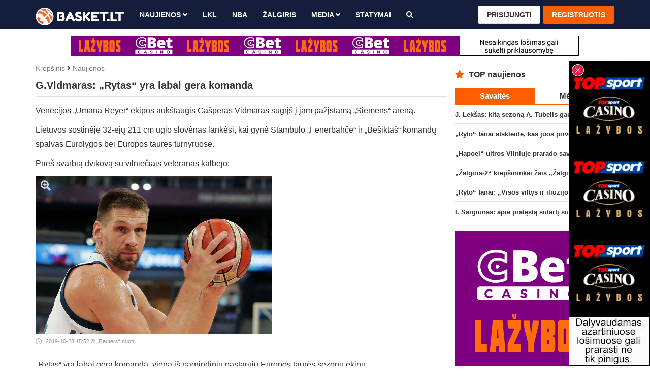

--- FILE ---
content_type: text/html; charset=UTF-8
request_url: https://www.basket.lt/krepsinio-naujienos/gvidmaras-rytas-yra-labai-gera-komanda/
body_size: 9531
content:
<!DOCTYPE html>
<html lang="lt">

<head>
  <meta http-equiv="Content-Type" content="text/html; charset=utf-8">
  <meta http-equiv="X-UA-Compatible" content="IE=edge">
  <meta name="viewport" content="width=device-width, initial-scale=1, minimum-scale=1, maximum-scale=5">
  <meta name="author" content="">
  <meta name="description" content="&lt;p&gt;Venecijos &bdquo;Umana Reyer&ldquo; ekipos auk&scaron;taūgis Ga&scaron;peras Vidmaras sugrį&scaron; į jam pažįstamą &bdquo;Siemens&ldquo; areną.&lt;/p&gt;
&lt;p&gt;Lietuvos sostinėje...">
  <title>G.Vidmaras: &bdquo;Rytas&ldquo; yra labai gera komanda | Basket.lt</title>
  
  <link rel="canonical" href="https://www.basket.lt/krepsinio-naujienos/gvidmaras-rytas-yra-labai-gera-komanda/">

  <!-- Facebook -->
  <meta property="fb:app_id" content="2227295957319137">
  <meta property="fb:pages" content="120594081287247">
  <meta property="og:title" content="G.Vidmaras: &bdquo;Rytas&ldquo; yra labai gera komanda | Basket.lt">
  <meta property="og:type" content="article">
  <meta property="og:url" content="https://www.basket.lt/krepsinio-naujienos/gvidmaras-rytas-yra-labai-gera-komanda/">
  <meta property="og:image" content="https://www.basket.lt/img/uploaded/w900/2019/10/2932.jpg">
  <meta property="og:image:height" content="0">
  <meta property="og:image:width" content="0">
  <meta property="og:site_name" content="Basket.lt">
  <meta property="og:description" content="&lt;p&gt;Venecijos &bdquo;Umana Reyer&ldquo; ekipos auk&scaron;taūgis Ga&scaron;peras Vidmaras sugrį&scaron; į jam pažįstamą &bdquo;Siemens&ldquo; areną.&lt;/p&gt;
&lt;p&gt;Lietuvos sostinėje...">
  <meta property="og:locale" content="lt_LT">

  <!-- Twitter -->
  <meta name="twitter:card" content="summary">
  <meta name="twitter:title" content="G.Vidmaras: &bdquo;Rytas&ldquo; yra labai gera komanda | Basket.lt">
  <meta name="twitter:description" content="&lt;p&gt;Venecijos &bdquo;Umana Reyer&ldquo; ekipos auk&scaron;taūgis Ga&scaron;peras Vidmaras sugrį&scaron; į jam pažįstamą &bdquo;Siemens&ldquo; areną.&lt;/p&gt;
&lt;p&gt;Lietuvos sostinėje...">
  <meta name="twitter:image" content="https://www.basket.lt/img/uploaded/w900/2019/10/2932.jpg">

  <!-- Custom CSS -->
  <link rel="stylesheet" href="https://www.basket.lt/css/all.min.css">
  <link rel="stylesheet" href="https://www.basket.lt/css/bootstrap.min.css">
  <link rel="stylesheet" href="https://www.basket.lt/css/fastselect.min.css?v=2">
  <link rel="stylesheet" href="https://www.basket.lt/css/style.css?v=1.836">
  <link rel="stylesheet" href="https://www.basket.lt/css/jquery.fancybox.min.css">
  <link rel="stylesheet" href="https://www.basket.lt/css/ladda.min.css">

  <script src="https://www.basket.lt/js/jquery-3.6.0.min.js"></script>
  <script src="https://www.basket.lt/js/bootstrap-3.4.1.min.js"></script>

  <script src='https://www.google.com/recaptcha/api.js?hl=lt'></script>

  <!-- Favicons -->
  <link rel="icon" href="https://www.basket.lt/img/favicon.png" sizes="96x96" type="image/png">
  <meta name="theme-color" content="#141e3c">

      <script data-ad-client="ca-pub-8922619133125787" async src="https://pagead2.googlesyndication.com/pagead/js/adsbygoogle.js"></script>

<!-- Google tag (gtag.js) -->
<script async src="https://www.googletagmanager.com/gtag/js?id=G-6HZSFWV68Y"></script>
<script>
  window.dataLayer = window.dataLayer || [];
  function gtag(){dataLayer.push(arguments);}
  gtag('js', new Date());

  gtag('config', 'G-6HZSFWV68Y');
</script>
  
  <!-- HTML5 shim and Respond.js for IE8 support of HTML5 elements and media queries -->
  <!--[if lt IE 9]>
    <script src="/js/html5shiv.min.js"></script>
    <script src="/js/respond.min.js"></script>
  <![endif]-->
</head>

<body>

  <nav class="navbar navbar-default navbar-fixed-top">
  <div class="container">

    <div class="navbar-header">

      <button type="button" id="menu" class="navbar-toggle">
        <span class="sr-only">Toggle Navigation</span>
        <span class="icon-bar"></span>
        <span class="icon-bar"></span>
        <span class="icon-bar"></span>
      </button>

      <div class="desktop-hidden">

      <a class="navbar-toggle user-login" data-toggle="modal" data-target="#login-modal">
      <i class="fa fa-user"></i>
    </a>
  
</div>

      <a class="navbar-brand" href="https://www.basket.lt/">
        <img class="img-responsive" src="https://www.basket.lt/img/logo.svg" alt="logo">
      </a>

    </div>

    <div id="navbar" class="navbar-collapse right">

      <ul class="nav navbar-nav">

        <li class="dropdown">
          <a href="https://www.basket.lt/krepsinio-naujienos/" class="dropdown-toggle" data-toggle="dropdown" role="button" aria-haspopup="true" aria-expanded="false">Naujienos
            <i class="fa fa-angle-down"></i>
          </a>
          <ul class="dropdown-menu">
            <li>
              <a href="https://www.basket.lt/lkl/">LKL</a>
            </li>
            <li>
              <a href="https://www.basket.lt/eurolyga/">Eurolyga</a>
            </li>
            <li>
              <a href="https://www.basket.lt/europos-taure/">Europos taurė</a>
            </li>
            <li>
              <a href="https://www.basket.lt/nba/">NBA</a>
            </li>
            <li>
              <a href="https://www.basket.lt/nkl/">NKL</a>
            </li>
            <li>
              <a href="https://www.basket.lt/rkl/">RKL</a>
            </li>
            <li>
              <a href="https://www.basket.lt/tik-basket/">Tik Basket.lt</a>
            </li>
            <li>
              <a href="https://www.basket.lt/lietuvos-vyru-rinktine/">Rinktinė</a>
            </li>
            <li>
              <a href="https://www.basket.lt/olimpines-zaidynes/">Olimpinės žaidynės</a>
            </li>
          </ul>
        </li>

        <li>
          <a href="https://www.basket.lt/lkl/" title="LKL">LKL</a>
        </li>

        <li>
          <a href="https://www.basket.lt/nba/" title="NBA">NBA</a>
        </li>

        <li>
          <a href="https://www.basket.lt/kauno-zalgiris/" title="Žalgiris">Žalgiris</a>
        </li>

        
        <li class="dropdown">
          <a href="https://www.basket.lt/krepsinio-naujienos/" class="dropdown-toggle" data-toggle="dropdown" role="button" aria-haspopup="true" aria-expanded="false">Media
            <i class="fa fa-angle-down"></i>
          </a>
          <ul class="dropdown-menu">
            <li>
              <a href="https://www.basket.lt/videogalerija/">Video</a>
            </li>
            <li>
              <a href="https://www.basket.lt/fotogalerijos/">Foto</a>
            </li>
          </ul>
        </li>

        <li>
          <a href="https://www.statymai.com/krepsinis/" target="_blank" title="STATYMAI">STATYMAI</a>
        </li>

        <li>
          <a href="https://www.basket.lt/krepsinio-naujienu-paieska/" title="Paieška"><i class="fa fa-search" aria-hidden="true"></i></a>
        </li>

      </ul>

      <ul class="nav navbar-nav navbar-right">
    <li>
      <a class="btn btn-default" data-toggle="modal" data-target="#login-modal">Prisijungti</a>
    </li>
    <li>
      <a class="btn btn-primary" href="https://www.basket.lt/registracija/">Registruotis</a>
    </li>
  </ul>


      <form id="logout-form" action="https://www.basket.lt/logout/" method="POST" hidden></form>

    </div>

  </div>
</nav>

  <div class="mobile-hidden">
  <script type="text/javascript" id="adplaceforad_place412">
	(function() {
		function async_load(){
			var s = document.createElement('script'); s.type = 'text/javascript'; s.async = true;
			s.src = 'https://s.bigbolz.com/ads.php?pid=412';
			var x = document.getElementById('adplaceforad_place412'); x.parentNode.insertBefore(s, x);
		}
		if (window.attachEvent){ window.attachEvent('onload', async_load); }
		else { window.addEventListener('load', async_load, false); }
	})();
	</script>
  </div>

  <div class="desktop-hidden">
  <script type="text/javascript" id="adplaceforad_place474">
	(function() {
		function async_load(){
			var s = document.createElement('script'); s.type = 'text/javascript'; s.async = true;
			s.src = 'https://s.bigbolz.com/ads.php?pid=474';
			var x = document.getElementById('adplaceforad_place474'); x.parentNode.insertBefore(s, x);
		}
		if (window.attachEvent){ window.attachEvent('onload', async_load); }
		else { window.addEventListener('load', async_load, false); }
	})();
	</script>
  </div>

  <div class="container">
    <div id="main" class="row">
      
                    <div class="text-center mobile-hidden mb-1 mt-1">
<script type="text/javascript" id="adplaceforad_place483">
 (function() {
  function async_load(){
   var s = document.createElement('script'); s.type = 'text/javascript'; s.async = true;
   s.src = 'https://s.bigbolz.com/ads.php?pid=483';
   var x = document.getElementById('adplaceforad_place483'); x.parentNode.insertBefore(s, x);
  }
  if (window.attachEvent){ window.attachEvent('onload', async_load); }
  else { window.addEventListener('load', async_load, false); }
 })();
 </script>
    </div>
      
      <div id="content" class="col-lg-9">
        
                  <div class="text-center desktop-hidden mb-1" style="margin-top:3px;">
              <script type="text/javascript" id="adplaceforad_place484">
 (function() {
  function async_load(){
   var s = document.createElement('script'); s.type = 'text/javascript'; s.async = true;
   s.src = 'https://s.bigbolz.com/ads.php?pid=484';
   var x = document.getElementById('adplaceforad_place484'); x.parentNode.insertBefore(s, x);
  }
  if (window.attachEvent){ window.attachEvent('onload', async_load); }
  else { window.addEventListener('load', async_load, false); }
 })();
 </script>
    </div>

  <div id="new">

    <div class="breadcrumbs">
      <a href="https://www.basket.lt/" title="Krepšinis">Krepšinis</a>
      <i class="fa fa-angle-right" aria-hidden="true"></i>
      <a href="https://www.basket.lt/krepsinio-naujienos/" title="Naujienos">Naujienos</a>
    </div>

    <article class="new-content">

      <div class="page-header">
        <h1>
          G.Vidmaras: &bdquo;Rytas&ldquo; yra labai gera komanda
                  </h1>
      </div>
      
      <p>Venecijos &bdquo;Umana Reyer&ldquo; ekipos auk&scaron;taūgis Ga&scaron;peras Vidmaras sugrį&scaron; į jam pažįstamą &bdquo;Siemens&ldquo; areną.</p>
<p>Lietuvos sostinėje 32-ejų 211 cm ūgio slovėnas lankėsi, kai gynė Stambulo &bdquo;Fenerbahče&ldquo; ir &bdquo;Be&scaron;ikta&scaron;&ldquo; komandų spalvas Eurolygos bei Europos taurės turnyruose.</p>
<p>Prie&scaron; svarbią dvikovą su vilniečiais veteranas kalbėjo:</p>

      <div class="new-img">
        <div class="row">
          <div class="col-sm-7">

            <div class="pic">
                              <a class="zoom-img" data-fancybox="gallery" href="https://www.basket.lt/img/uploaded/w900/2019/10/2932.jpg" data-caption="&bdquo;Reuters&ldquo; nuotr.">
                  <i class="fa fa-search-plus" aria-hidden="true"></i>
                  <img src="https://www.basket.lt/img/uploaded/w900/2019/10/2932.jpg" alt="G.Vidmaras: &bdquo;Rytas&ldquo; yra labai gera komanda">
                </a>
                            <small>
                                  <time datetime="2019-10-28 15:52">
                    2019-10-28 15:52
                  </time>
                                                  © &bdquo;Reuters&ldquo; nuotr.
                              </small>
            </div>

          </div>
          <div id="banner-inner" class="col-sm-5">
            <!-- basket.lt_square -->
<ins class="adsbygoogle"
  style="display:block"
  data-ad-client="ca-pub-8922619133125787"
  data-ad-slot="3879762650"
  data-ad-format="auto"
  data-full-width-responsive="true"></ins>
<script>
  (adsbygoogle = window.adsbygoogle || []).push({});
</script>
          </div>
        </div>
      </div>

      
      
<p>&bdquo;Rytas&ldquo; yra labai gera komanda, viena i&scaron; pagrindinių pastarųjų Europos taurės sezonų ekipų.</p>
<p>Žaisime i&scaron;vykoje ir turėsime būti 100 procentų susikaupę, nes laukia itin sudėtingas mačas.</p>
<p>Labai gerbiame Vilniaus komandą, tačiau darysime viską, kad tik pasiektume reik&scaron;mingą pergalę.&ldquo;</p>
<p>Europos taurėje G.Vidmaras per susitikimą pelno po 8 ta&scaron;kus ir atkovoja po 3,5 kamuolio.</p>

      
      
      
    </article>

    <a href="https://www.basket.lt/krepsinio-naujienos/previous/1952/" class="enter-to-post">
      <i class="fas fa-angle-right"></i>
    </a>

  </div>

  
  <div class="thumbs">
    <span>Straipsnio įvertinimas:</span>
          <i class="fa fa-thumbs-up thumb" data-url="https://www.basket.lt/krepsinio-naujienos/thumb/" data-id="1952" data-thumb="1"></i>
        <span class="green">0</span>

          <i class="fa fa-thumbs-down thumb" data-url="https://www.basket.lt/krepsinio-naujienos/thumb/" data-id="1952" data-thumb="-1"></i>
        <span class="red">0</span>
  </div>

  <ul class="tag-list">
          <li>
        <a href="https://www.basket.lt/vilniaus-rytas/">#Vilniaus &bdquo;Rytas&ldquo;</a>
      </li>
          <li>
        <a href="https://www.basket.lt/europos-taure/">#Europos taurė</a>
      </li>
          </ul>

  <script type="application/ld+json">
  {
    "@context": "http://schema.org",
    "@type": "NewsArticle",
    "mainEntityOfPage": {
      "@type": "WebPage",
      "@id": "https://www.basket.lt/krepsinio-naujienos/gvidmaras-rytas-yra-labai-gera-komanda/"
    },
    "headline": "G.Vidmaras: &bdquo;Rytas&ldquo; yra labai gera komanda",
    "image": {
      "@type": "ImageObject",
      "url": "https://www.basket.lt/img/uploaded/w900/2019/10/2932.jpg",
      "height": "0",
      "width": "0"
    },
    "datePublished": "2019-10-28T15:52:00+02:00",
    "dateModified": "2019-10-28T15:03:16+02:00",
    "author": {
      "@type": "Organization",
      "name": "Basket.lt"
    },
    "publisher": {
      "@type": "Organization",
      "name": "Basket.lt",
      "logo": {
        "@type": "ImageObject",
        "height": "1024",
        "width": "1024",
        "url": "https://www.basket.lt/img/logo1024.png"
      }
    },
    "description": "&lt;p&gt;Venecijos &bdquo;Umana Reyer&ldquo; ekipos auk&scaron;taūgis Ga&scaron;peras Vidmaras sugrį&scaron; į jam pažįstamą &bdquo;Siemens&ldquo; areną.&lt;/p&gt;
&lt;p&gt;Lietuvos sostinėje..."
  }
  </script>

  <div id="inner-news">
  <div class="row">
    <div class="col-sm-12">
      <div class="single-news-slider">
        <article class="col-sm-4 col-xs-6">
  <a href="https://www.basket.lt/krepsinio-naujienos/ryto-fanai-atskleide-kas-juos-priverte-is-hapoel-sirgaliu-atimti-veliava/">
    <div class="small-block">

      <div class="small-img">

        
        <img src="https://www.basket.lt/img/uploaded/w482/2024/11/7468.jpeg" alt="&bdquo;Ryto&ldquo; fanai atskleidė, kas juos privertė i&scaron; &bdquo;Hapoel&ldquo; sirgalių atimti vėliavą">
        
      </div>

      <div class="description">
        <span class="title ">
          &bdquo;Ryto&ldquo; fanai atskleidė, kas juos privertė i&scaron; &bdquo;Hapoel&ldquo; sirgalių atimti vėliavą

          
                  </span>
      </div>

    </div>
  </a>
</article>
<article class="col-sm-4 col-xs-6">
  <a href="https://www.basket.lt/krepsinio-naujienos/hapoel-ultros-vilniuje-prarado-savo-veliava/">
    <div class="small-block">

      <div class="small-img">

        
        <img src="https://www.basket.lt/img/uploaded/w482/2023/06/6184.jpeg" alt="&bdquo;Hapoel&ldquo; ultros Vilniuje prarado savo vėliavą">
        
      </div>

      <div class="description">
        <span class="title photo">
          &bdquo;Hapoel&ldquo; ultros Vilniuje prarado savo vėliavą

          
                  </span>
      </div>

    </div>
  </a>
</article>
<article class="col-sm-4 col-xs-6">
  <a href="https://www.basket.lt/krepsinio-naujienos/zalgiris-2-krepsininkai-zais-zalgirio-arenoje/">
    <div class="small-block">

      <div class="small-img">

        
        <img src="https://www.basket.lt/img/uploaded/w482/2025/12/7904.jpeg" alt="&bdquo;Žalgiris-2&ldquo; krep&scaron;ininkai žais &bdquo;Žalgirio&ldquo; arenoje">
        
      </div>

      <div class="description">
        <span class="title ">
          &bdquo;Žalgiris-2&ldquo; krep&scaron;ininkai žais &bdquo;Žalgirio&ldquo; arenoje

          
                  </span>
      </div>

    </div>
  </a>
</article>
<article class="col-sm-4 col-xs-6">
  <a href="https://www.basket.lt/krepsinio-naujienos/ryto-fanai-visos-viltys-ir-iliuzijos-buvo-sugriautos-vos-per-kelias-dienas/">
    <div class="small-block">

      <div class="small-img">

        
        <img src="https://www.basket.lt/img/uploaded/w482/2024/11/7468.jpeg" alt="&bdquo;Ryto&ldquo; fanai: &bdquo;Visos viltys ir iliuzijos buvo sugriautos vos per kelias dienas&ldquo;">
        
      </div>

      <div class="description">
        <span class="title photo">
          &bdquo;Ryto&ldquo; fanai: &bdquo;Visos viltys ir iliuzijos buvo sugriautos vos per kelias dienas&ldquo;

          
                  </span>
      </div>

    </div>
  </a>
</article>
<article class="col-sm-4 col-xs-6">
  <a href="https://www.basket.lt/krepsinio-naujienos/i-sargiunas-apie-pratesta-sutarti-su-rytu-ir-legendos-demesi/">
    <div class="small-block">

      <div class="small-img">

        
        <img src="https://www.basket.lt/img/uploaded/w482/2025/10/7837.jpeg" alt="I. Sargiūnas: apie pratęstą sutartį su &bdquo;Rytu&ldquo; ir legendos dėmesį">
        
      </div>

      <div class="description">
        <span class="title ">
          I. Sargiūnas: apie pratęstą sutartį su &bdquo;Rytu&ldquo; ir legendos dėmesį

          
                  </span>
      </div>

    </div>
  </a>
</article>
<article class="col-sm-4 col-xs-6">
  <a href="https://www.basket.lt/krepsinio-naujienos/zalgiris-isvykoje-nukove-milano-kluba/">
    <div class="small-block">

      <div class="small-img">

        
        <img src="https://www.basket.lt/img/uploaded/w482/2026/01/7926.jpeg" alt="&bdquo;Žalgiris&ldquo; i&scaron;vykoje nukovė Milano klubą">
        
      </div>

      <div class="description">
        <span class="title ">
          &bdquo;Žalgiris&ldquo; i&scaron;vykoje nukovė Milano klubą

          
                  </span>
      </div>

    </div>
  </a>
</article>
<article class="col-sm-4 col-xs-6">
  <a href="https://www.basket.lt/krepsinio-naujienos/nba-legendos-dukra-daugiausiai-pasaulyje-uzdirbanti-futbolininke/">
    <div class="small-block">

      <div class="small-img">

        
        <img src="https://www.basket.lt/img/uploaded/w482/2019/09/1225.jpg" alt="NBA legendos dukra &ndash; daugiausiai pasaulyje uždirbanti futbolininkė">
        
      </div>

      <div class="description">
        <span class="title ">
          NBA legendos dukra &ndash; daugiausiai pasaulyje uždirbanti futbolininkė

          
                  </span>
      </div>

    </div>
  </a>
</article>
      </div>
    </div>
  </div>
</div>

  <div id="comments-block">

  <div class="comments-list">

    <ul class="nav nav-tabs">
      <li class="active">
        <a data-toggle="tab" href="#best-comments" aria-expanded="true">TOP 0</a>
      </li>
      <li>
        <a data-toggle="tab" href="#latest-comments" aria-expanded="false">Nauji 0</a>
      </li>
      <li>
        <a data-toggle="tab" href="#oldest-comments" aria-expanded="false">Seni 0</a>
      </li>
    </ul>

    <div class="tab-content">

      <div id="best-comments" class="tab-pane fade active in">
        <ul>
          <span>Komentarų šiame straipsnyje kol kas nėra...</span>
        </ul>
      </div>

      <div id="latest-comments" class="tab-pane fade">
        <ul>
          <span>Komentarų šiame straipsnyje kol kas nėra...</span>
        </ul>
      </div>

      <div id="oldest-comments" class="tab-pane fade">
        <ul>
          <span>Komentarų šiame straipsnyje kol kas nėra...</span>
        </ul>
      </div>

    </div>

    
  </div>

  
  
  <div id="report-modal" class="modal fade" role="dialog">
  <div class="modal-dialog">
    <div class="modal-content">

      <div class="modal-header">
        <button type="button" class="close" data-dismiss="modal">&times;</button>
        <h4 class="modal-title">Pranešti apie netinkamą komentarą</h4>
      </div>

      <div class="comments-list">
        <ul>
          <li class="comment-block">
            <div class="quote">
              <div class="name">
                <i id="report-modal-user" class="fa fa-user" aria-hidden="true" hidden></i>
                <i id="report-modal-mobile" class="fa fa-mobile" aria-hidden="true" hidden></i>
                <a id="report-modal-username"></a>
                <time id="report-modal-time" class="time pull-right"></time>
              </div>
              <p id="report-modal-comment"></p>
            </div>
          </li>
        </ul>
      </div>

      <form class="report-form" action="https://www.basket.lt/comments/report/">

        <input type="hidden" name="comment_id">

        <div class="modal-body">
          <textarea class="form-control" name="report_reason" cols="30" rows="3" maxlength="100" placeholder="Kodėl manote jog šis komentaras yra netinkamas." required></textarea>
          <strong id="report-text-error" class="red" role="alert"></strong>
        </div>

        <div class="modal-footer">
          <button class="btn btn-primary ladda-button" data-style="expand-right">Pranešti</button>
        </div>

      </form>

    </div>
  </div>
</div>

  <div id="quote-modal" class="modal fade" role="dialog">
  <div class="modal-dialog">
    <div class="modal-content">

      <div class="modal-header">
        <button type="button" class="close" data-dismiss="modal">&times;</button>
        <h4 class="modal-title">Cituoti komentarą</h4>
      </div>

      <div class="comments-list">
        <ul>
          <li class="comment-block">
            <div class="quote">
              <div class="name">
                <i id="quote-modal-user" class="fa fa-user" aria-hidden="true" hidden></i>
                <i id="quote-modal-mobile" class="fa fa-mobile" aria-hidden="true" hidden></i>
                <a id="quote-modal-username"></a>
                <time id="quote-modal-time" class="time pull-right"></time>
              </div>
              <p id="quote-modal-comment"></p>
            </div>
          </li>
        </ul>
      </div>

      <form class="quote-form" action="https://www.basket.lt/comments/">

        <input type="hidden" name="article_id" value="1952">
        <input type="hidden" name="parent_id" id="quote-modal-parent-id">
        <input type="hidden" name="fingerprint">

        <div class="modal-body">

                      <input type="text" class="form-control" name="username" placeholder="Jūsų vardas" autocomplete="off" required>
            <strong id="quote-username-error" class="red" role="alert"></strong>
          
          <textarea class="form-control" name="comment" cols="30" rows="3" maxlength="500" placeholder="Parašykite komentarą. Prašome pagarbos vieni kitiems." required></textarea>
          <strong id="quote-text-error" class="red" role="alert"></strong>

        </div>

        <div class="modal-footer">
          <button class="btn btn-primary ladda-button" data-style="expand-right">Rašyti</button>
                                        </div>

      </form>

    </div>
  </div>
</div>

</div>

  <div id="other-news">
    <div class="news-block-title">
      <div class="row">
        <div class="col-sm-12">
          <h2>
            <i class="fal fa-newspaper"></i> Kitos naujienos
          </h2>
        </div>
      </div>
    </div>
    <div class="row">
      <article class="col-sm-4 col-xs-6">
  <a href="https://www.basket.lt/krepsinio-naujienos/rytas-kapituliavo-pries-turkijos-granda/">
    <div class="small-block">

      <div class="small-img">

        
        <img class="lazy" data-src="https://www.basket.lt/img/uploaded/w482/2026/01/7937.jpeg" src="https://www.basket.lt/img/placeholder.png" alt="&bdquo;Rytas&ldquo; kapituliavo prie&scaron; Turkijos grandą">
        
      </div>

      <div class="description">
        <span class="title ">
          &bdquo;Rytas&ldquo; kapituliavo prie&scaron; Turkijos grandą

          
                  </span>
      </div>

    </div>
  </a>
</article>
<article class="col-sm-4 col-xs-6">
  <a href="https://www.basket.lt/krepsinio-naujienos/j-leksas-kita-sezona-a-tubelis-gaus-milijona/">
    <div class="small-block">

      <div class="small-img">

        
        <img class="lazy" data-src="https://www.basket.lt/img/uploaded/w482/2026/01/7924.jpeg" src="https://www.basket.lt/img/placeholder.png" alt="J. Lek&scaron;as: kitą sezoną Ą. Tubelis gaus milijoną">
        
      </div>

      <div class="description">
        <span class="title ">
          J. Lek&scaron;as: kitą sezoną Ą. Tubelis gaus milijoną

          
                  </span>
      </div>

    </div>
  </a>
</article>
<article class="col-sm-4 col-xs-6">
  <a href="https://www.basket.lt/krepsinio-naujienos/nemaza-persvara-beveik-isbarste-siauliai-visgi-isirase-pergale-jonavoje/">
    <div class="small-block">

      <div class="small-img">

        
        <img class="lazy" data-src="https://www.basket.lt/img/uploaded/w482/2025/10/7811.jpeg" src="https://www.basket.lt/img/placeholder.png" alt="Nemažą persvarą beveik i&scaron;barstę &bdquo;&Scaron;iauliai&ldquo; visgi įsira&scaron;ė pergalę Jonavoje">
        
      </div>

      <div class="description">
        <span class="title video">
          Nemažą persvarą beveik i&scaron;barstę &bdquo;&Scaron;iauliai&ldquo; visgi įsira&scaron;ė pergalę Jonavoje

          
                  </span>
      </div>

    </div>
  </a>
</article>
<article class="col-sm-4 col-xs-6">
  <a href="https://www.basket.lt/krepsinio-naujienos/ryto-fanai-visos-viltys-ir-iliuzijos-buvo-sugriautos-vos-per-kelias-dienas/">
    <div class="small-block">

      <div class="small-img">

        
        <img class="lazy" data-src="https://www.basket.lt/img/uploaded/w482/2024/11/7468.jpeg" src="https://www.basket.lt/img/placeholder.png" alt="&bdquo;Ryto&ldquo; fanai: &bdquo;Visos viltys ir iliuzijos buvo sugriautos vos per kelias dienas&ldquo;">
        
      </div>

      <div class="description">
        <span class="title photo">
          &bdquo;Ryto&ldquo; fanai: &bdquo;Visos viltys ir iliuzijos buvo sugriautos vos per kelias dienas&ldquo;

          
                  </span>
      </div>

    </div>
  </a>
</article>
<article class="col-sm-4 col-xs-6">
  <a href="https://www.basket.lt/krepsinio-naujienos/lyderius-pailsines-zalgiris-antroje-puseje-irode-pranasuma-pries-kedainiecius/">
    <div class="small-block">

      <div class="small-img">

        
        <img class="lazy" data-src="https://www.basket.lt/img/uploaded/w482/2025/10/7863.jpeg" src="https://www.basket.lt/img/placeholder.png" alt="Lyderius pailsinęs &bdquo;Žalgiris&ldquo; antroje pusėje įrodė prana&scaron;umą prie&scaron; kėdainiečius">
        
      </div>

      <div class="description">
        <span class="title ">
          Lyderius pailsinęs &bdquo;Žalgiris&ldquo; antroje pusėje įrodė prana&scaron;umą prie&scaron; kėdainiečius

          
                  </span>
      </div>

    </div>
  </a>
</article>
<article class="col-sm-4 col-xs-6">
  <a href="https://www.basket.lt/krepsinio-naujienos/ss-vene-kai-atsakau-lietuviskai-pamatau-dideles-akis/">
    <div class="small-block">

      <div class="small-img">

        
        <img class="lazy" data-src="https://www.basket.lt/img/uploaded/w482/2026/01/7936.jpeg" src="https://www.basket.lt/img/placeholder.png" alt="S.S. Vene: &bdquo;Kai atsakau lietuvi&scaron;kai, pamatau dideles akis&ldquo;">
        
      </div>

      <div class="description">
        <span class="title ">
          S.S. Vene: &bdquo;Kai atsakau lietuvi&scaron;kai, pamatau dideles akis&ldquo;

                      <span class="brackets-title">(interviu)</span>
          
                  </span>
      </div>

    </div>
  </a>
</article>
<article class="col-sm-4 col-xs-6">
  <a href="https://www.basket.lt/krepsinio-naujienos/uteniskiai-po-keliu-metu-pertraukos-triumfavo-vilniuje/">
    <div class="small-block">

      <div class="small-img">

        
        <img class="lazy" data-src="https://www.basket.lt/img/uploaded/w482/2025/10/7799.jpeg" src="https://www.basket.lt/img/placeholder.png" alt="Uteni&scaron;kiai po kelių metų pertraukos triumfavo Vilniuje">
        
      </div>

      <div class="description">
        <span class="title ">
          Uteni&scaron;kiai po kelių metų pertraukos triumfavo Vilniuje

          
                  </span>
      </div>

    </div>
  </a>
</article>
<article class="col-sm-4 col-xs-6">
  <a href="https://www.basket.lt/krepsinio-naujienos/d-tarolio-ir-r-lomazo-benefisas-leme-neptuno-pergale-pries-lietkabeli/">
    <div class="small-block">

      <div class="small-img">

        
        <img class="lazy" data-src="https://www.basket.lt/img/uploaded/w482/2025/12/7917.jpeg" src="https://www.basket.lt/img/placeholder.png" alt="D. Tarolio ir R. Lomažo benefisas lėmė &bdquo;Neptūno&ldquo; pergalę prie&scaron; &bdquo;Lietkabelį&ldquo;">
        
      </div>

      <div class="description">
        <span class="title ">
          D. Tarolio ir R. Lomažo benefisas lėmė &bdquo;Neptūno&ldquo; pergalę prie&scaron; &bdquo;Lietkabelį&ldquo;

          
                  </span>
      </div>

    </div>
  </a>
</article>
<article class="col-sm-4 col-xs-6">
  <a href="https://www.basket.lt/krepsinio-naujienos/vienas-suvis-26-kuri-remia-betsson-konkurse-triumfavo-17-metis-z-petraitis/">
    <div class="small-block">

      <div class="small-img">

        
        <img class="lazy" data-src="https://www.basket.lt/img/uploaded/w482/2024/11/7359.jpeg" src="https://www.basket.lt/img/placeholder.png" alt="&bdquo;Vienas &scaron;ūvis &lsquo;26&ldquo;, kurį remia &bdquo;Betsson&ldquo;, konkurse triumfavo 17-metis Z. Petraitis">
        
      </div>

      <div class="description">
        <span class="title video">
          &bdquo;Vienas &scaron;ūvis &lsquo;26&ldquo;, kurį remia &bdquo;Betsson&ldquo;, konkurse triumfavo 17-metis Z. Petraitis

          
                  </span>
      </div>

    </div>
  </a>
</article>
<article class="col-sm-4 col-xs-6">
  <a href="https://www.basket.lt/krepsinio-naujienos/rytas-pasirase-ilgalaike-sutarti-su-perspektyviu-krepsininku/">
    <div class="small-block">

      <div class="small-img">

        
        <img class="lazy" data-src="https://www.basket.lt/img/uploaded/w482/2026/01/7935.jpeg" src="https://www.basket.lt/img/placeholder.png" alt="&bdquo;Rytas&ldquo; pasira&scaron;ė ilgalaikę sutartį su perspektyviu krep&scaron;ininku">
        
      </div>

      <div class="description">
        <span class="title ">
          &bdquo;Rytas&ldquo; pasira&scaron;ė ilgalaikę sutartį su perspektyviu krep&scaron;ininku

          
                  </span>
      </div>

    </div>
  </a>
</article>
<article class="col-sm-4 col-xs-6">
  <a href="https://www.basket.lt/krepsinio-naujienos/nba-legendos-dukra-daugiausiai-pasaulyje-uzdirbanti-futbolininke/">
    <div class="small-block">

      <div class="small-img">

        
        <img class="lazy" data-src="https://www.basket.lt/img/uploaded/w482/2019/09/1225.jpg" src="https://www.basket.lt/img/placeholder.png" alt="NBA legendos dukra &ndash; daugiausiai pasaulyje uždirbanti futbolininkė">
        
      </div>

      <div class="description">
        <span class="title ">
          NBA legendos dukra &ndash; daugiausiai pasaulyje uždirbanti futbolininkė

          
                  </span>
      </div>

    </div>
  </a>
</article>
<article class="col-sm-4 col-xs-6">
  <a href="https://www.basket.lt/krepsinio-naujienos/i-sargiunas-apie-pratesta-sutarti-su-rytu-ir-legendos-demesi/">
    <div class="small-block">

      <div class="small-img">

        
        <img class="lazy" data-src="https://www.basket.lt/img/uploaded/w482/2025/10/7837.jpeg" src="https://www.basket.lt/img/placeholder.png" alt="I. Sargiūnas: apie pratęstą sutartį su &bdquo;Rytu&ldquo; ir legendos dėmesį">
        
      </div>

      <div class="description">
        <span class="title ">
          I. Sargiūnas: apie pratęstą sutartį su &bdquo;Rytu&ldquo; ir legendos dėmesį

          
                  </span>
      </div>

    </div>
  </a>
</article>
<article class="col-sm-4 col-xs-6">
  <a href="https://www.basket.lt/krepsinio-naujienos/zalgiris-isvykoje-nukove-milano-kluba/">
    <div class="small-block">

      <div class="small-img">

        
        <img class="lazy" data-src="https://www.basket.lt/img/uploaded/w482/2026/01/7926.jpeg" src="https://www.basket.lt/img/placeholder.png" alt="&bdquo;Žalgiris&ldquo; i&scaron;vykoje nukovė Milano klubą">
        
      </div>

      <div class="description">
        <span class="title ">
          &bdquo;Žalgiris&ldquo; i&scaron;vykoje nukovė Milano klubą

          
                  </span>
      </div>

    </div>
  </a>
</article>
<article class="col-sm-4 col-xs-6">
  <a href="https://www.basket.lt/krepsinio-naujienos/eurolyga-ea7-emporio-armani-zalgiris-rungtynes-tiesiogiai/">
    <div class="small-block">

      <div class="small-img">

        
        <img class="lazy" data-src="https://www.basket.lt/img/uploaded/w482/2026/01/7933.jpeg" src="https://www.basket.lt/img/placeholder.png" alt="Eurolyga: &bdquo;EA7 Emporio Armani&ldquo; &ndash; &bdquo;Žalgiris&ldquo; (rungtynės tiesiogiai)">
        
      </div>

      <div class="description">
        <span class="title video">
          Eurolyga: &bdquo;EA7 Emporio Armani&ldquo; &ndash; &bdquo;Žalgiris&ldquo; (rungtynės tiesiogiai)

                      <span class="brackets-title">(tv transliacija)</span>
          
                  </span>
      </div>

    </div>
  </a>
</article>
<article class="col-sm-4 col-xs-6">
  <a href="https://www.basket.lt/krepsinio-naujienos/pries-rungtynes-milane-t-masiulis-isskyre-varzovu-stiprybes/">
    <div class="small-block">

      <div class="small-img">

        
        <img class="lazy" data-src="https://www.basket.lt/img/uploaded/w482/2025/10/7804.jpeg" src="https://www.basket.lt/img/placeholder.png" alt="Prie&scaron; rungtynes Milane T. Masiulis i&scaron;skyrė varžovų stiprybes">
        
      </div>

      <div class="description">
        <span class="title ">
          Prie&scaron; rungtynes Milane T. Masiulis i&scaron;skyrė varžovų stiprybes

          
                  </span>
      </div>

    </div>
  </a>
</article>
<article class="col-sm-4 col-xs-6">
  <a href="https://www.basket.lt/krepsinio-naujienos/zalgiris-2-krepsininkai-zais-zalgirio-arenoje/">
    <div class="small-block">

      <div class="small-img">

        
        <img class="lazy" data-src="https://www.basket.lt/img/uploaded/w482/2025/12/7904.jpeg" src="https://www.basket.lt/img/placeholder.png" alt="&bdquo;Žalgiris-2&ldquo; krep&scaron;ininkai žais &bdquo;Žalgirio&ldquo; arenoje">
        
      </div>

      <div class="description">
        <span class="title ">
          &bdquo;Žalgiris-2&ldquo; krep&scaron;ininkai žais &bdquo;Žalgirio&ldquo; arenoje

          
                  </span>
      </div>

    </div>
  </a>
</article>
<article class="col-sm-4 col-xs-6">
  <a href="https://www.basket.lt/krepsinio-naujienos/betsson-micd-up-r-lomazs-replikos-komandos-draugams-varzovams-ir-teisejams/">
    <div class="small-block">

      <div class="small-img">

        
        <img class="lazy" data-src="https://www.basket.lt/img/uploaded/w482/2026/01/7932.jpeg" src="https://www.basket.lt/img/placeholder.png" alt="Betsson Mic&rsquo;d Up&ldquo;: R. Lomažs &ndash; replikos komandos draugams, varžovams ir teisėjams">
        
      </div>

      <div class="description">
        <span class="title video">
          Betsson Mic&rsquo;d Up&ldquo;: R. Lomažs &ndash; replikos komandos draugams, varžovams ir teisėjams

          
                  </span>
      </div>

    </div>
  </a>
</article>
<article class="col-sm-4 col-xs-6">
  <a href="https://www.basket.lt/krepsinio-naujienos/ryto-bendruomene-susirinko-isankstineje-filmo-didysis-martis-premjeroje/">
    <div class="small-block">

      <div class="small-img">

        
        <img class="lazy" data-src="https://www.basket.lt/img/uploaded/w482/2025/10/7844.jpeg" src="https://www.basket.lt/img/placeholder.png" alt="&bdquo;Ryto&ldquo; bendruomenė susirinko i&scaron;ankstinėje filmo &bdquo;Didysis Martis&ldquo; premjeroje">
        
      </div>

      <div class="description">
        <span class="title ">
          &bdquo;Ryto&ldquo; bendruomenė susirinko i&scaron;ankstinėje filmo &bdquo;Didysis Martis&ldquo; premjeroje

          
                  </span>
      </div>

    </div>
  </a>
</article>
<article class="col-sm-4 col-xs-6">
  <a href="https://www.basket.lt/krepsinio-naujienos/ryto-fanai-atskleide-kas-juos-priverte-is-hapoel-sirgaliu-atimti-veliava/">
    <div class="small-block">

      <div class="small-img">

        
        <img class="lazy" data-src="https://www.basket.lt/img/uploaded/w482/2024/11/7468.jpeg" src="https://www.basket.lt/img/placeholder.png" alt="&bdquo;Ryto&ldquo; fanai atskleidė, kas juos privertė i&scaron; &bdquo;Hapoel&ldquo; sirgalių atimti vėliavą">
        
      </div>

      <div class="description">
        <span class="title ">
          &bdquo;Ryto&ldquo; fanai atskleidė, kas juos privertė i&scaron; &bdquo;Hapoel&ldquo; sirgalių atimti vėliavą

          
                  </span>
      </div>

    </div>
  </a>
</article>
<article class="col-sm-4 col-xs-6">
  <a href="https://www.basket.lt/krepsinio-naujienos/t-masiulis-iskele-a-tubeliui-uzduoti-poziciniame-krepsinyje/">
    <div class="small-block">

      <div class="small-img">

        
        <img class="lazy" data-src="https://www.basket.lt/img/uploaded/w482/2025/10/7802.jpeg" src="https://www.basket.lt/img/placeholder.png" alt="T. Masiulis i&scaron;kėlė Ą. Tubeliui užduotį poziciniame krep&scaron;inyje">
        
      </div>

      <div class="description">
        <span class="title video">
          T. Masiulis i&scaron;kėlė Ą. Tubeliui užduotį poziciniame krep&scaron;inyje

                      <span class="brackets-title">(interviu)</span>
          
                  </span>
      </div>

    </div>
  </a>
</article>
<article class="col-sm-4 col-xs-6">
  <a href="https://www.basket.lt/krepsinio-naujienos/jasikeviciu-tradicija-tesiasi-zalgiris-pasirase-ilgalaike-sutarti-su-jaunu-talentu/">
    <div class="small-block">

      <div class="small-img">

        
        <img class="lazy" data-src="https://www.basket.lt/img/uploaded/w482/2026/01/7931.jpeg" src="https://www.basket.lt/img/placeholder.png" alt="Jasikevičių tradicija tęsiasi: &bdquo;Žalgiris&ldquo; pasira&scaron;ė ilgalaikę sutartį su jaunu talentu">
        
      </div>

      <div class="description">
        <span class="title ">
          Jasikevičių tradicija tęsiasi: &bdquo;Žalgiris&ldquo; pasira&scaron;ė ilgalaikę sutartį su jaunu talentu

          
                  </span>
      </div>

    </div>
  </a>
</article>
<article class="col-sm-4 col-xs-6">
  <a href="https://www.basket.lt/krepsinio-naujienos/jonavoje-puolejas-is-graikijos-antros-lygos/">
    <div class="small-block">

      <div class="small-img">

        
        <img class="lazy" data-src="https://www.basket.lt/img/uploaded/w482/2021/10/5385.jpg" src="https://www.basket.lt/img/placeholder.png" alt="Jonavoje &ndash; puolėjas i&scaron; Graikijos antros lygos">
        
      </div>

      <div class="description">
        <span class="title ">
          Jonavoje &ndash; puolėjas i&scaron; Graikijos antros lygos

          
                  </span>
      </div>

    </div>
  </a>
</article>
<article class="col-sm-4 col-xs-6">
  <a href="https://www.basket.lt/krepsinio-naujienos/hapoel-ultros-vilniuje-prarado-savo-veliava/">
    <div class="small-block">

      <div class="small-img">

        
        <img class="lazy" data-src="https://www.basket.lt/img/uploaded/w482/2023/06/6184.jpeg" src="https://www.basket.lt/img/placeholder.png" alt="&bdquo;Hapoel&ldquo; ultros Vilniuje prarado savo vėliavą">
        
      </div>

      <div class="description">
        <span class="title photo">
          &bdquo;Hapoel&ldquo; ultros Vilniuje prarado savo vėliavą

          
                  </span>
      </div>

    </div>
  </a>
</article>
<article class="col-sm-4 col-xs-6">
  <a href="https://www.basket.lt/krepsinio-naujienos/rytas-pergalingai-pradejo-fiba-cempionu-lygos-top-16-etapa/">
    <div class="small-block">

      <div class="small-img">

        
        <img class="lazy" data-src="https://www.basket.lt/img/uploaded/w482/2025/10/7841.jpeg" src="https://www.basket.lt/img/placeholder.png" alt="&bdquo;Rytas&ldquo; pergalingai pradėjo FIBA Čempionų lygos &bdquo;Top-16&ldquo; etapą">
        
      </div>

      <div class="description">
        <span class="title ">
          &bdquo;Rytas&ldquo; pergalingai pradėjo FIBA Čempionų lygos &bdquo;Top-16&ldquo; etapą

          
                  </span>
      </div>

    </div>
  </a>
</article>
    </div>
  </div>

  <div class="row">
    <div class="col-sm-12 text-center">
      <a class="btn btn-primary" href="https://www.basket.lt/krepsinio-naujienos/">Visos naujienos</a>
    </div>
  </div>


      </div>
      <div id="sidebar" class="col-lg-3">

  <div id="top-panel" class="panel panel-primary">
  
  <div class="panel-heading mt-1">
    <h2>
      <i class="fa fa-star"></i> TOP naujienos
    </h2>
  </div>

  <div class="panel-body">

    <ul class="nav nav-tabs nav-justified">
      <li class="active">
        <a data-toggle="tab" href="#weekly">Savaitės</a>
      </li>
      <li>
        <a data-toggle="tab" href="#monthly">Mėnesio</a>
      </li>
    </ul>

    <div class="tab-content">

      <div id="weekly" class="tab-pane fade in active">
        <ul>
                      <li>
              <div class="name">
                <a href="https://www.basket.lt/krepsinio-naujienos/j-leksas-kita-sezona-a-tubelis-gaus-milijona/" title="J. Lek&scaron;as: kitą sezoną Ą. Tubelis gaus milijoną">J. Lek&scaron;as: kitą sezoną Ą. Tubelis gaus milijoną</a>
              </div>
              <div class="comments">0</div>
            </li>
                      <li>
              <div class="name">
                <a href="https://www.basket.lt/krepsinio-naujienos/ryto-fanai-atskleide-kas-juos-priverte-is-hapoel-sirgaliu-atimti-veliava/" title="&bdquo;Ryto&ldquo; fanai atskleidė, kas juos privertė i&scaron; &bdquo;Hapoel&ldquo; sirgalių atimti vėliavą">&bdquo;Ryto&ldquo; fanai atskleidė, kas juos privertė i&scaron; &bdquo;Hapoel&ldquo; sirgalių atimti vėliavą</a>
              </div>
              <div class="comments">0</div>
            </li>
                      <li>
              <div class="name">
                <a href="https://www.basket.lt/krepsinio-naujienos/hapoel-ultros-vilniuje-prarado-savo-veliava/" title="&bdquo;Hapoel&ldquo; ultros Vilniuje prarado savo vėliavą">&bdquo;Hapoel&ldquo; ultros Vilniuje prarado savo vėliavą</a>
              </div>
              <div class="comments">0</div>
            </li>
                      <li>
              <div class="name">
                <a href="https://www.basket.lt/krepsinio-naujienos/zalgiris-2-krepsininkai-zais-zalgirio-arenoje/" title="&bdquo;Žalgiris-2&ldquo; krep&scaron;ininkai žais &bdquo;Žalgirio&ldquo; arenoje">&bdquo;Žalgiris-2&ldquo; krep&scaron;ininkai žais &bdquo;Žalgirio&ldquo; arenoje</a>
              </div>
              <div class="comments">0</div>
            </li>
                      <li>
              <div class="name">
                <a href="https://www.basket.lt/krepsinio-naujienos/ryto-fanai-visos-viltys-ir-iliuzijos-buvo-sugriautos-vos-per-kelias-dienas/" title="&bdquo;Ryto&ldquo; fanai: &bdquo;Visos viltys ir iliuzijos buvo sugriautos vos per kelias dienas&ldquo;">&bdquo;Ryto&ldquo; fanai: &bdquo;Visos viltys ir iliuzijos buvo sugriautos vos per kelias dienas&ldquo;</a>
              </div>
              <div class="comments">0</div>
            </li>
                      <li>
              <div class="name">
                <a href="https://www.basket.lt/krepsinio-naujienos/i-sargiunas-apie-pratesta-sutarti-su-rytu-ir-legendos-demesi/" title="I. Sargiūnas: apie pratęstą sutartį su &bdquo;Rytu&ldquo; ir legendos dėmesį">I. Sargiūnas: apie pratęstą sutartį su &bdquo;Rytu&ldquo; ir legendos dėmesį</a>
              </div>
              <div class="comments">0</div>
            </li>
                  </ul>
      </div>

      <div id="monthly" class="tab-pane fade">
        <ul>
                      <li>
              <div class="name">
                <a href="https://www.basket.lt/krepsinio-naujienos/eurolyga-hapoel-zalgiris-rungtynes-tiesiogiai/" title="Eurolyga: &bdquo;Hapoel&ldquo; &ndash; &bdquo;Žalgiris&ldquo; (rungtynės tiesiogiai)">Eurolyga: &bdquo;Hapoel&ldquo; &ndash; &bdquo;Žalgiris&ldquo; (rungtynės tiesiogiai)</a>
              </div>
              <div class="comments">0</div>
            </li>
                      <li>
              <div class="name">
                <a href="https://www.basket.lt/krepsinio-naujienos/j-leksas-d-motiejunas-prisidirbo/" title="J. Lek&scaron;as: D. Motiejūnas prisidirbo">J. Lek&scaron;as: D. Motiejūnas prisidirbo</a>
              </div>
              <div class="comments">0</div>
            </li>
                      <li>
              <div class="name">
                <a href="https://www.basket.lt/krepsinio-naujienos/paskelbti-turtingiausi-lietuvos-krepsininkai/" title="Paskelbti turtingiausi Lietuvos krep&scaron;ininkai">Paskelbti turtingiausi Lietuvos krep&scaron;ininkai</a>
              </div>
              <div class="comments">0</div>
            </li>
                      <li>
              <div class="name">
                <a href="https://www.basket.lt/krepsinio-naujienos/v-ceponis-s-francisco-pasielge-kvailai/" title="V. Čeponis: S. Francisco pasielgė kvailai">V. Čeponis: S. Francisco pasielgė kvailai</a>
              </div>
              <div class="comments">0</div>
            </li>
                      <li>
              <div class="name">
                <a href="https://www.basket.lt/krepsinio-naujienos/parodyta-kaip-gali-atrodyti-naujoji-ryto-arena/" title="Parodyta, kaip gali atrodyti naujoji &bdquo;Ryto&ldquo; arena">Parodyta, kaip gali atrodyti naujoji &bdquo;Ryto&ldquo; arena</a>
              </div>
              <div class="comments">0</div>
            </li>
                      <li>
              <div class="name">
                <a href="https://www.basket.lt/krepsinio-naujienos/t-masiulis-prakalbo-apie-rakta-i-pergale-pries-hapoel/" title="T. Masiulis prakalbo apie raktą į pergalę prie&scaron; &bdquo;Hapoel&ldquo;">T. Masiulis prakalbo apie raktą į pergalę prie&scaron; &bdquo;Hapoel&ldquo;</a>
              </div>
              <div class="comments">0</div>
            </li>
                  </ul>
      </div>

    </div>

  </div>

</div>
  
  <div class="mobile-hidden mb-1">
  <script type="text/javascript" id="adplaceforad_place485">
 (function() {
  function async_load(){
   var s = document.createElement('script'); s.type = 'text/javascript'; s.async = true;
   s.src = 'https://s.bigbolz.com/ads.php?pid=485';
   var x = document.getElementById('adplaceforad_place485'); x.parentNode.insertBefore(s, x);
  }
  if (window.attachEvent){ window.attachEvent('onload', async_load); }
  else { window.addEventListener('load', async_load, false); }
 })();
 </script>
  </div>

  <div id="top-comments" class="panel panel-primary">

  <div class="panel-heading">
    <h2>
      <i class="fa fa-comments"></i> TOP naujausi komentarai
    </h2>
  </div>

  <div class="panel-body">
    <div class="tab-content">
      <ul>
                              <li>
              <div class="comment-head">
                <span class="comment-title">
                  <a href="https://www.basket.lt/komentaras/7066/">I. Sargiūnas tapo pasauline žvaigžde</a>
                </span>
                <time>prie&scaron; 1 mėnesį</time>
              </div>
              <div class="comment-content">Tris kartus valio! Ir dar daugybę kartų....!</div>
            </li>
                                        <li>
              <div class="comment-head">
                <span class="comment-title">
                  <a href="https://www.basket.lt/komentaras/7054/">J. Lek&scaron;as: &bdquo;Norėčiau T. Sedekerskio vietoje I. Brazdeikio&ldquo;</a>
                </span>
                <time>prie&scaron; 2 mėnesius</time>
              </div>
              <div class="comment-content">Norėčiau kebabo vietoj pieni&scaron;kų de&scaron;relių</div>
            </li>
                                        <li>
              <div class="comment-head">
                <span class="comment-title">
                  <a href="https://www.basket.lt/komentaras/7053/">R. Vy&scaron;niauskas: bučiuosiu G. Žibėnui kojas, jei &bdquo;Rytas&ldquo; nugalės &bdquo;Žalgirį&ldquo;</a>
                </span>
                <time>prie&scaron; 2 mėnesius</time>
              </div>
              <div class="comment-content">Geriau užpakalį</div>
            </li>
                                        <li>
              <div class="comment-head">
                <span class="comment-title">
                  <a href="https://www.basket.lt/komentaras/7051/">G. Žiemelis pasipiktino naujos arenos statyba Vilniuje: tai &ndash; skandalas</a>
                </span>
                <time>prie&scaron; 2 mėnesius</time>
              </div>
              <div class="comment-content">Savo lė&scaron;om pasistatė areną, taip? 🤦&zwj;♂️</div>
            </li>
                                        <li>
              <div class="comment-head">
                <span class="comment-title">
                  <a href="https://www.basket.lt/komentaras/7050/">G. Žiemelis pasipiktino naujos arenos statyba Vilniuje: tai &ndash; skandalas</a>
                </span>
                <time>prie&scaron; 3 mėnesius</time>
              </div>
              <div class="comment-content">ne Žalgiriui state o EĆ 2011 metu state ir jaugu kupcinkas butu nepripjoves grybo buti arena kokios europa dar nemacius butu</div>
            </li>
                        </ul>
    </div>
  </div>

</div>

  <div id="adv" class="text-center">
    <!-- basket.lt_square -->
<ins class="adsbygoogle"
  style="display:block"
  data-ad-client="ca-pub-8922619133125787"
  data-ad-slot="3879762650"
  data-ad-format="auto"
  data-full-width-responsive="true"></ins>
<script>
  (adsbygoogle = window.adsbygoogle || []).push({});
</script>
  </div>

</div>
    </div>
  </div>

  <footer>

  <div class="container">
    <div class="row">
      <div class="col-sm-12 text-center">
        <ul class="copyright-menu">
          <li>
            <a href="https://www.basket.lt/kontaktai/" title="Kontaktai">Kontaktai</a>
          </li>
          <li>
            <a href="https://www.basket.lt/apie-basket-lt/" title="Apie Basket.lt">Apie Basket.lt</a>
          </li>
          <li>
            <a href="https://www.basket.lt/privatumo-politika/" title="Privatumo politika">Privatumo politika</a>
          </li>
        </ul>
      </div>
      <div class="col-sm-12 text-center">
        <p class="copyright">
          © Informaciją be sutikimo platinti draudžiama
        </p>
      </div>
      <div class="col-sm-12 text-center">
        <a target="_blank" rel="noreferrer noopener" href="https://www.hey.lt/details.php?id=krepsinis">
          <img width="0" height="0" border="0" src="https://www.hey.lt/count.php?id=krepsinis" alt="Hey.lt - Nemokamas lankytojų skaitliukas">
        </a>
      </div>
    </div>
  </div>

      <script type="text/javascript" id="adplaceforad_place434">
    (function() {
      function async_load(){
        var s = document.createElement('script'); s.type = 'text/javascript'; s.async = true;
        s.src = 'https://bok.basket.lt/ads.php?pid=434';
        var x = document.getElementById('adplaceforad_place434'); x.parentNode.insertBefore(s, x);
      }
      if (window.attachEvent){ window.attachEvent('onload', async_load); }
      else { window.addEventListener('load', async_load, false); }
    })();
    </script>
  
</footer>

  <div class="modal fade" id="login-modal" role="dialog">
  <div class="modal-dialog" role="form">
    <div class="modal-content">

      <div class="modal-header">
        <button type="button" class="close" data-dismiss="modal">&times;</button>
        <h4 class="modal-title">Prisijungimas</h4>
      </div>

      <div class="modal-body">

        <a href="https://www.basket.lt/fb-login/" class="btn btn-login-fb">Prisijungti naudojant Facebook</a>
        <p class="text-center">Arba</p>

        <div id="login-error" class="alert alert-danger" hidden></div>

        <form id="login-form" action="https://www.basket.lt/login/">

          <div class="input-group">
            <span class="input-group-addon"><i class="fa fa-user" aria-hidden="true"></i></span>
            <input type="text" class="form-control" name="username" placeholder="Vartotojo vardas" required>
          </div>

          <div class="input-group">
            <span class="input-group-addon"><i class="fa fa-lock" aria-hidden="true"></i></span>
            <input type="password" class="form-control" name="password" placeholder="Slaptažodis" required>
          </div>

          <div class="input-group">
            <div class="checkbox">
              <label>
                <input type="checkbox" name="remember"> Prisiminti mane
              </label>
            </div>
            <div class="forgot">
              <label>
                <a href="https://www.basket.lt/slaptazodzio-atstatymas/">Pamiršau slaptažodį</a>
              </label>
            </div>
          </div>

          <button type="submit" class="btn btn-primary">Prisijungti</button>

          <div class="text-center">
            Dar neturite paskyros? <a href="https://www.basket.lt/registracija/">Registruokitės</a>
          </div>

        </form>

      </div>

    </div>
  </div>
</div>

  <!-- JavaScript
  ================================================== -->
  <script src="https://www.basket.lt/js/jquery.fancybox.min.js"></script>
  <script src="https://www.basket.lt/js/fastselect.standalone.min.js"></script>
  <script src="https://www.basket.lt/js/slick.min.js"></script>
  <script src="https://www.basket.lt/js/spin.min.js"></script>
  <script src="https://www.basket.lt/js/ladda.min.js"></script>
  <script src="https://www.basket.lt/js/f2.js"></script>

  <!-- Begin Cookie Consent -->
      <!-- End Cookie Consent -->

  <script src="https://www.basket.lt/js/custom.js?v=1.372"></script>

  <script>
  var canRunAds = 0;
  </script>

  <script src="https://www.basket.lt/js/prebid-ad.js"></script>

  <script>
  window.setTimeout(function () {
    var wap = 0;
    if (/Android|webOS|iPhone|iPad|iPod|BlackBerry|IEMobile|Opera Mini/i.test(navigator.userAgent)) {
      var wap = 1;
    }
    catchPageView(canRunAds, wap);
  }, 100);
  </script>

  
            <script type="text/javascript">
      $(document).ready(function () {
        setInterval(function() {
          if ($('textarea').is(':focus') == false) {
            window.location.reload();
          }
        }, 300000);
      });
      </script>
      
<script defer src="https://static.cloudflareinsights.com/beacon.min.js/vcd15cbe7772f49c399c6a5babf22c1241717689176015" integrity="sha512-ZpsOmlRQV6y907TI0dKBHq9Md29nnaEIPlkf84rnaERnq6zvWvPUqr2ft8M1aS28oN72PdrCzSjY4U6VaAw1EQ==" data-cf-beacon='{"version":"2024.11.0","token":"9d34aca0f13a41da96ef5f17a3575591","r":1,"server_timing":{"name":{"cfCacheStatus":true,"cfEdge":true,"cfExtPri":true,"cfL4":true,"cfOrigin":true,"cfSpeedBrain":true},"location_startswith":null}}' crossorigin="anonymous"></script>
</body>

</html>


--- FILE ---
content_type: text/html; charset=utf-8
request_url: https://www.google.com/recaptcha/api2/aframe
body_size: -85
content:
<!DOCTYPE HTML><html><head><meta http-equiv="content-type" content="text/html; charset=UTF-8"></head><body><script nonce="x-ZSY_mTgdk4ZtGAya3pBA">/** Anti-fraud and anti-abuse applications only. See google.com/recaptcha */ try{var clients={'sodar':'https://pagead2.googlesyndication.com/pagead/sodar?'};window.addEventListener("message",function(a){try{if(a.source===window.parent){var b=JSON.parse(a.data);var c=clients[b['id']];if(c){var d=document.createElement('img');d.src=c+b['params']+'&rc='+(localStorage.getItem("rc::a")?sessionStorage.getItem("rc::b"):"");window.document.body.appendChild(d);sessionStorage.setItem("rc::e",parseInt(sessionStorage.getItem("rc::e")||0)+1);localStorage.setItem("rc::h",'1769560939374');}}}catch(b){}});window.parent.postMessage("_grecaptcha_ready", "*");}catch(b){}</script></body></html>

--- FILE ---
content_type: application/javascript
request_url: https://www.basket.lt/js/fastselect.standalone.min.js
body_size: 5562
content:
!function(a){"function"==typeof define&&define.amd?define(["jquery"],a):"object"==typeof module&&module.exports?module.exports=a(require("jquery")):a(jQuery)}(function(a){function b(a,b){this.init.apply(this,arguments)}var c=a(window.document),d=0,e=/\w\b/g,f={13:"enter",27:"escape",40:"downArrow",38:"upArrow"};return a.extend(b.prototype,{init:function(c,e){e=this.options=a.extend(!0,{},b.defaults,e),this.$input=a(c),this.$el=e.wrapSelector instanceof a?e.wrapSelector:this.$input.closest(e.wrapSelector),b.pickTo(e,this.$el.data(),["url","onItemSelect","noResultsText","inputIdName","apiInputName"]),e.url=e.url||this.$el.attr("action"),this.ens=".fastsearch"+ ++d,this.itemSelector=b.selectorFromClass(e.itemClass),this.focusedItemSelector=b.selectorFromClass(e.focusedItemClass),this.events()},namespaceEvents:function(a){var b=this.ens;return a.replace(e,function(a){return a+b})},events:function(){var b=this,c=this.options;this.$input.on(this.namespaceEvents("keyup focus click"),function(a){"enter"!==f[a.keyCode]&&b.handleTyping()}).on(this.namespaceEvents("keydown"),function(a){if("enter"===f[a.keyCode]&&c.preventSubmit&&a.preventDefault(),b.hasResults&&b.resultsOpened)switch(f[a.keyCode]){case"downArrow":a.preventDefault(),b.navigateItem("down");break;case"upArrow":a.preventDefault(),b.navigateItem("up");break;case"enter":b.onEnter(a)}}),this.$el.on(this.namespaceEvents("click"),this.itemSelector,function(c){c.preventDefault(),b.handleItemSelect(a(this))}),c.mouseEvents&&this.$el.on(this.namespaceEvents("mouseleave"),this.itemSelector,function(b){a(this).removeClass(c.focusedItemClass)}).on(this.namespaceEvents("mouseenter"),this.itemSelector,function(d){b.$resultItems.removeClass(c.focusedItemClass),a(this).addClass(c.focusedItemClass)})},handleTyping:function(){var b=a.trim(this.$input.val()),c=this;b.length<this.options.minQueryLength?this.hideResults():b===this.query?this.showResults():(clearTimeout(this.keyupTimeout),this.keyupTimeout=setTimeout(function(){c.$el.addClass(c.options.loadingClass),c.query=b,c.getResults(function(a){c.showResults(c.storeResponse(a).generateResults(a))})},this.options.typeTimeout))},getResults:function(b){var c=this,d=this.options,e=this.$el.find("input, textarea, select").serializeArray();d.apiInputName&&e.push({name:d.apiInputName,value:this.$input.val()}),a.get(d.url,e,function(a){b(d.parseResponse?d.parseResponse.call(c,a,c):a)})},storeResponse:function(a){return this.responseData=a,this.hasResults=0!==a.length,this},generateResults:function(b){var c=a("<div>"),d=this.options;return d.template?a(d.template(b,this)):(0===b.length?c.html('<p class="'+d.noResultsClass+'">'+("function"==typeof d.noResultsText?d.noResultsText.call(this):d.noResultsText)+"</p>"):"html"===this.options.responseType?c.html(b):this["generate"+(b[0][d.responseFormat.groupItems]?"GroupedResults":"SimpleResults")](b,c),c.children())},generateSimpleResults:function(b,c){var d=this;this.itemModels=b,a.each(b,function(a,b){c.append(d.generateItem(b))})},generateGroupedResults:function(b,c){var d=this,e=this.options,f=e.responseFormat;this.itemModels=[],a.each(b,function(b,g){var h=a('<div class="'+e.groupClass+'">').appendTo(c);g[f.groupCaption]&&h.append('<h3 class="'+e.groupTitleClass+'">'+g[f.groupCaption]+"</h3>"),a.each(g.items,function(a,b){d.itemModels.push(b),h.append(d.generateItem(b))}),e.onGroupCreate&&e.onGroupCreate.call(d,h,g,d)})},generateItem:function(b){var c=this.options,d=c.responseFormat,e=b[d.url],f=b[d.html]||b[d.label],g=a("<"+(e?"a":"span")+">").html(f).addClass(c.itemClass);return e&&g.attr("href",e),c.onItemCreate&&c.onItemCreate.call(this,g,b,this),g},showResults:function(b){!b&&this.resultsOpened||(this.$el.removeClass(this.options.loadingClass).addClass(this.options.resultsOpenedClass),this.options.flipOnBottom&&this.checkDropdownPosition(),this.$resultsCont=this.$resultsCont||a("<div>").addClass(this.options.resultsContClass).appendTo(this.$el),b&&(this.$resultsCont.html(b),this.$resultItems=this.$resultsCont.find(this.itemSelector),this.options.onResultsCreate&&this.options.onResultsCreate.call(this,this.$resultsCont,this.responseData,this)),this.resultsOpened||(this.documentCancelEvents("on"),this.$input.trigger("openingResults")),this.options.focusFirstItem&&this.$resultItems&&this.$resultItems.length&&this.navigateItem("down"),this.resultsOpened=!0)},checkDropdownPosition:function(){var a=this.options.flipOnBottom,b="boolean"==typeof a&&a?400:a,d=this.$input.offset().top+b>c.height();this.$el.toggleClass(this.options.resultsFlippedClass,d)},documentCancelEvents:function(b,d){var e=this;return"off"===b&&this.closeEventsSetuped?(c.off(this.ens),void(this.closeEventsSetuped=!1)):void("on"!==b||this.closeEventsSetuped||(c.on(this.namespaceEvents("click keyup"),function(b){("escape"===f[b.keyCode]||!a(b.target).is(e.$el)&&!a.contains(e.$el.get(0),b.target)&&a.contains(document.documentElement,b.target))&&(d?d.call(e):e.hideResults())}),this.closeEventsSetuped=!0))},navigateItem:function(a){var b=this.$resultItems.filter(this.focusedItemSelector),c=this.$resultItems.length-1;if(0===b.length)return void this.$resultItems.eq("up"===a?c:0).addClass(this.options.focusedItemClass);var d=this.$resultItems.index(b),e="up"===a?d-1:d+1;e>c&&(e=0),e<0&&(e=c),b.removeClass(this.options.focusedItemClass),this.$resultItems.eq(e).addClass(this.options.focusedItemClass)},navigateDown:function(){this.navigateItem("down")},navigateUp:function(){this.navigateItem("up")},onEnter:function(a){var b=this.$resultItems.filter(this.focusedItemSelector);b.length&&(a.preventDefault(),this.handleItemSelect(b))},handleItemSelect:function(a){var b=this.options.onItemSelect,c=this.itemModels.length?this.itemModels[this.$resultItems.index(a)]:{};this.$input.trigger("itemSelected"),"fillInput"===b?this.fillInput(c):"follow"===b?window.location.href=a.attr("href"):"function"==typeof b&&b.call(this,a,c,this)},fillInput:function(b){var c=this.options,d=c.responseFormat;if(this.query=b[d.label],this.$input.val(b[d.label]).trigger("change"),c.fillInputId&&b.id){if(!this.$inputId){var e=c.inputIdName||this.$input.attr("name")+"_id";this.$inputId=this.$el.find('input[name="'+e+'"]'),this.$inputId.length||(this.$inputId=a('<input type="hidden" name="'+e+'" />').appendTo(this.$el))}this.$inputId.val(b.id).trigger("change")}this.hideResults()},hideResults:function(){return this.resultsOpened&&(this.resultsOpened=!1,this.$el.removeClass(this.options.resultsOpenedClass),this.$input.trigger("closingResults"),this.documentCancelEvents("off")),this},clear:function(){return this.hideResults(),this.$input.val("").trigger("change"),this},destroy:function(){c.off(this.ens),this.$input.off(this.ens),this.$el.off(this.ens).removeClass(this.options.resultsOpenedClass).removeClass(this.options.loadingClass),this.$resultsCont&&(this.$resultsCont.remove(),delete this.$resultsCont),delete this.$el.data().fastsearch}}),a.extend(b,{pickTo:function(b,c,d){return a.each(d,function(a,d){b[d]=c&&c[d]||b[d]}),b},selectorFromClass:function(a){return"."+a.replace(/\s/g,".")}}),b.defaults={wrapSelector:"form",url:null,responseType:"JSON",preventSubmit:!1,resultsContClass:"fs_results",resultsOpenedClass:"fsr_opened",resultsFlippedClass:"fsr_flipped",groupClass:"fs_group",itemClass:"fs_result_item",groupTitleClass:"fs_group_title",loadingClass:"loading",noResultsClass:"fs_no_results",focusedItemClass:"focused",typeTimeout:140,minQueryLength:2,template:null,mouseEvents:!("ontouchstart"in window||navigator.maxTouchPoints>0||navigator.msMaxTouchPoints>0),focusFirstItem:!1,flipOnBottom:!1,responseFormat:{url:"url",html:"html",label:"label",groupCaption:"caption",groupItems:"items"},fillInputId:!0,inputIdName:null,apiInputName:null,noResultsText:"No results found",onItemSelect:"follow",parseResponse:null,onResultsCreate:null,onGroupCreate:null,onItemCreate:null},a.fastsearch=b,a.fn.fastsearch=function(c){return this.each(function(){a.data(this,"fastsearch")||a.data(this,"fastsearch",new b(this,c))})},a});
!function(a,b){"function"==typeof define&&define.amd?define(["jquery","fastsearch"],b):"object"==typeof module&&module.exports?module.exports=b(require("jquery"),require("fastsearch")):b(a.jQuery)}(this,function(a){function b(a,b){this.init.apply(this,arguments)}function c(a){this.init(a)}var d=a(document),e=0,f=a.fastsearch,g=f.pickTo,h=f.selectorFromClass;return a.extend(b.prototype,{init:function(d,f){this.$input=a(d),this.options=g(a.extend(!0,{},b.defaults,f,{placeholder:this.$input.attr("placeholder")}),this.$input.data(),["url","loadOnce","apiParam","initialValue","userOptionAllowed"]),this.ens=".fastselect"+ ++e,this.hasCustomLoader=this.$input.is("input"),this.isMultiple=!!this.$input.attr("multiple"),this.userOptionAllowed=this.hasCustomLoader&&this.isMultiple&&this.options.userOptionAllowed,this.optionsCollection=new c(g({multipleValues:this.isMultiple},this.options,["url","loadOnce","parseData","matcher"])),this.setupDomElements(),this.setupFastsearch(),this.setupEvents()},setupDomElements:function(){this.$el=a("<div>").addClass(this.options.elementClass),this[this.isMultiple?"setupMultipleElement":"setupSingleElement"](function(){this.updateDomElements(),this.$controls.appendTo(this.$el),this.$el.insertAfter(this.$input),this.$input.detach().appendTo(this.$el)})},setupSingleElement:function(b){var c=this.processInitialOptions(),d=c&&c.length?c[0].text:this.options.placeholder;this.$el.addClass(this.options.singleModeClass),this.$controls=a("<div>").addClass(this.options.controlsClass),this.$toggleBtn=a("<div>").addClass(this.options.toggleButtonClass).text(d).appendTo(this.$el),this.$queryInput=a("<input>").attr("placeholder",this.options.searchPlaceholder).addClass(this.options.queryInputClass).appendTo(this.$controls),b.call(this)},setupMultipleElement:function(b){var c=this,d=c.options,e=this.processInitialOptions();this.$el.addClass(d.multipleModeClass),this.$controls=a("<div>").addClass(d.controlsClass),this.$queryInput=a("<input>").addClass(d.queryInputClass).appendTo(this.$controls),e&&a.each(e,function(a,b){c.addChoiceItem(b)}),b.call(this)},updateDomElements:function(){this.$el.toggleClass(this.options.noneSelectedClass,!this.optionsCollection.hasSelectedValues()),this.adjustQueryInputLayout()},processInitialOptions:function(){var b,c=this;return this.hasCustomLoader?(b=this.options.initialValue,a.isPlainObject(b)&&(b=[b])):b=a.map(this.$input.find("option:selected").get(),function(b){var c=a(b);return{text:c.text(),value:c.attr("value")}}),b&&a.each(b,function(a,b){c.optionsCollection.setSelected(b)}),b},addChoiceItem:function(b){a('<div data-text="'+b.text+'" data-value="'+b.value+'" class="'+this.options.choiceItemClass+'">'+a("<div>").html(b.text).text()+'<button class="'+this.options.choiceRemoveClass+'" type="button">×</button></div>').insertBefore(this.$queryInput)},setupFastsearch:function(){var b=this,c=this.options,d={};g(d,c,["resultsContClass","resultsOpenedClass","resultsFlippedClass","groupClass","itemClass","focusFirstItem","groupTitleClass","loadingClass","noResultsClass","noResultsText","focusedItemClass","flipOnBottom"]),this.fastsearch=new f(this.$queryInput.get(0),a.extend(d,{wrapSelector:this.isMultiple?this.$el:this.$controls,minQueryLength:0,typeTimeout:this.hasCustomLoader?c.typeTimeout:0,preventSubmit:!0,fillInputId:!1,responseFormat:{label:"text",groupCaption:"label"},onItemSelect:function(a,d,e){var f=c.maxItems;b.isMultiple&&f&&b.optionsCollection.getValues().length>f-1?c.onMaxItemsReached&&c.onMaxItemsReached(this):(b.setSelectedOption(d),b.writeToInput(),!b.isMultiple&&b.hide(),c.clearQueryOnSelect&&e.clear(),b.userOptionAllowed&&d.isUserOption&&(e.$resultsCont.remove(),delete e.$resultsCont,b.hide()),c.onItemSelect&&c.onItemSelect.call(b,a,d,b,e))},onItemCreate:function(a,d){d.$item=a,d.selected&&a.addClass(c.itemSelectedClass),b.userOptionAllowed&&d.isUserOption&&a.text(b.options.userOptionPrefix+a.text()).addClass(b.options.userOptionClass),c.onItemCreate&&c.onItemCreate.call(b,a,d,b)}})),this.fastsearch.getResults=function(){b.userOptionAllowed&&b.$queryInput.val().length>1&&b.renderOptions(),b.getOptions(function(){b.renderOptions(!0)})}},getOptions:function(b){var c=this.options,d={};if(this.hasCustomLoader){var e=a.trim(this.$queryInput.val());e&&c.apiParam&&(d[c.apiParam]=e),this.optionsCollection.fetch(d,b)}else!this.optionsCollection.models&&this.optionsCollection.reset(this.gleanSelectData(this.$input)),b()},namespaceEvents:function(a){return f.prototype.namespaceEvents.call(this,a)},setupEvents:function(){var b=this,c=this.options;this.isMultiple?(this.$el.on(this.namespaceEvents("click"),function(d){a(d.target).is(h(c.controlsClass))&&b.$queryInput.focus()}),this.$queryInput.on(this.namespaceEvents("keyup"),function(a){b.adjustQueryInputLayout(),b.show()}).on(this.namespaceEvents("focus"),function(){b.show()}),this.$el.on(this.namespaceEvents("click"),h(c.choiceRemoveClass),function(d){var e=a(d.currentTarget).closest(h(c.choiceItemClass));b.removeSelectedOption({value:e.attr("data-value"),text:e.attr("data-text")},e)})):this.$el.on(this.namespaceEvents("click"),h(c.toggleButtonClass),function(){b.$el.hasClass(c.activeClass)?b.hide():b.show(!0)})},adjustQueryInputLayout:function(){if(this.isMultiple&&this.$queryInput){var b=this.$el.hasClass(this.options.noneSelectedClass);this.$queryInput.toggleClass(this.options.queryInputExpandedClass,b),b?this.$queryInput.attr({style:"",placeholder:this.options.placeholder}):(this.$fakeInput=this.$fakeInput||a("<span>").addClass(this.options.fakeInputClass),this.$fakeInput.text(this.$queryInput.val().replace(/\s/g,"&nbsp;")),this.$queryInput.removeAttr("placeholder").css("width",this.$fakeInput.insertAfter(this.$queryInput).width()+20),this.$fakeInput.detach())}},show:function(a){this.$el.addClass(this.options.activeClass),a?this.$queryInput.focus():this.fastsearch.handleTyping(),this.documentCancelEvents("on")},hide:function(){this.$el.removeClass(this.options.activeClass),this.documentCancelEvents("off")},documentCancelEvents:function(a){f.prototype.documentCancelEvents.call(this,a,this.hide)},setSelectedOption:function(a){if(!this.optionsCollection.isSelected(a.value)){this.optionsCollection.setSelected(a);var b=this.optionsCollection.findWhere(function(b){return b.value===a.value});this.isMultiple?this.$controls&&this.addChoiceItem(a):(this.fastsearch&&this.fastsearch.$resultItems.removeClass(this.options.itemSelectedClass),this.$toggleBtn&&this.$toggleBtn.text(a.text)),b&&b.$item.addClass(this.options.itemSelectedClass),this.updateDomElements()}},removeSelectedOption:function(a,b){var c=this.optionsCollection.removeSelected(a);c&&c.$item&&c.$item.removeClass(this.options.itemSelectedClass),b?b.remove():this.$el.find(h(this.options.choiceItemClass)+'[data-value="'+a.value+'"]').remove(),this.updateDomElements(),this.writeToInput()},writeToInput:function(){var a=this.optionsCollection.getValues(),b=this.options.valueDelimiter,c=this.isMultiple?this.hasCustomLoader?a.join(b):a:a[0];this.$input.val(c).trigger("change")},renderOptions:function(a){var b,c=this.$queryInput.val();if(b=this.optionsCollection.models?(a?this.optionsCollection.filter(c):this.optionsCollection.models).slice(0):[],this.userOptionAllowed){var d=this.optionsCollection.models&&this.optionsCollection.findWhere(function(a){return a.value===c});c&&!d&&b.unshift({text:c,value:c,isUserOption:!0})}this.fastsearch.showResults(this.fastsearch.storeResponse(b).generateResults(b))},gleanSelectData:function(b){var c=this,d=b.children();return d.eq(0).is("optgroup")?a.map(d.get(),function(b){var d=a(b);return{label:d.attr("label"),items:c.gleanOptionsData(d.children())}}):this.gleanOptionsData(d)},gleanOptionsData:function(b){return a.map(b.get(),function(b){var c=a(b);return{text:c.text(),value:c.attr("value"),selected:c.is(":selected")}})},destroy:function(){d.off(this.ens),this.fastsearch.destroy(),this.$input.off(this.ens).detach().insertAfter(this.$el),this.$el.off(this.ens).remove(),this.$input.data()&&delete this.$input.data().fastselect}}),a.extend(c.prototype,{defaults:{loadOnce:!1,url:null,parseData:null,multipleValues:!1,matcher:function(a,b){return a.toLowerCase().indexOf(b.toLowerCase())>-1}},init:function(b){this.options=a.extend({},this.defaults,b),this.selectedValues={}},fetch:function(a,b){var c=this,d=function(){c.applySelectedValues(b)};this.options.loadOnce?(this.fetchDeferred=this.fetchDeferred||this.load(a),this.fetchDeferred.done(d)):this.load(a,d)},reset:function(a){this.models=this.options.parseData?this.options.parseData(a):a,this.applySelectedValues()},applySelectedValues:function(a){this.each(function(a){this.options.multipleValues&&a.selected?this.selectedValues[a.value]=!0:a.selected=!!this.selectedValues[a.value]}),a&&a.call(this)},load:function(b,c){var d=this,e=this.options;return a.get(e.url,b,function(a){d.models=e.parseData?e.parseData(a):a,c&&c.call(d)})},setSelected:function(a){this.options.multipleValues||(this.selectedValues={}),this.selectedValues[a.value]=!0,this.applySelectedValues()},removeSelected:function(a){var b=this.findWhere(function(b){return a.value===b.value});return b&&(b.selected=!1),delete this.selectedValues[a.value],b},isSelected:function(a){return!!this.selectedValues[a]},hasSelectedValues:function(){return this.getValues().length>0},each:function(b){var c=this;this.models&&a.each(this.models,function(d,e){e.items?a.each(e.items,function(a,d){b.call(c,d)}):b.call(c,e)})},where:function(a){var b=[];return this.each(function(c){a(c)&&b.push(c)}),b},findWhere:function(a){var b=this.where(a);return b.length?b[0]:void 0},filter:function(b){function c(a){return d.options.matcher(a.text,b)?a:null}var d=this;return b&&0!==b.length?a.map(this.models,function(b){if(b.items){var d=a.map(b.items,c);return d.length?{label:b.label,items:d}:null}return c(b)}):this.models},getValues:function(){return a.map(this.selectedValues,function(a,b){return a?b:null})}}),b.defaults={elementClass:"fstElement",singleModeClass:"fstSingleMode",noneSelectedClass:"fstNoneSelected",multipleModeClass:"fstMultipleMode",queryInputClass:"fstQueryInput",queryInputExpandedClass:"fstQueryInputExpanded",fakeInputClass:"fstFakeInput",controlsClass:"fstControls",toggleButtonClass:"fstToggleBtn",activeClass:"fstActive",itemSelectedClass:"fstSelected",choiceItemClass:"fstChoiceItem",choiceRemoveClass:"fstChoiceRemove",userOptionClass:"fstUserOption",resultsContClass:"fstResults",resultsOpenedClass:"fstResultsOpened",resultsFlippedClass:"fstResultsFilpped",groupClass:"fstGroup",itemClass:"fstResultItem",groupTitleClass:"fstGroupTitle",loadingClass:"fstLoading",noResultsClass:"fstNoResults",focusedItemClass:"fstFocused",matcher:null,url:null,loadOnce:!1,apiParam:"query",initialValue:null,clearQueryOnSelect:!0,minQueryLength:1,focusFirstItem:!1,flipOnBottom:!0,typeTimeout:150,userOptionAllowed:!1,valueDelimiter:",",maxItems:null,parseData:null,onItemSelect:null,onItemCreate:null,onMaxItemsReached:null,placeholder:"Pasirinkite",searchPlaceholder:"Paieška",noResultsText:"No results",userOptionPrefix:"Add "},a.Fastselect=b,a.Fastselect.OptionsCollection=c,a.fn.fastselect=function(c){return this.each(function(){a.data(this,"fastselect")||a.data(this,"fastselect",new b(this,c))})},a});


--- FILE ---
content_type: application/javascript
request_url: https://bok.basket.lt/ads.php?pid=434
body_size: 1453
content:

document.documentElement.className += ' js';


function closes69795b6c30bfb()
{
	var s = document.createElement("script"),
	callback = "jsonpCallback_" + new Date().getTime(),
	url = "https://bok.basket.lt/reg_vote_close.php?cid=1009506&wid=134&pid=434&bid=1000362";
	window[callback] = function (data) {
		console.log(data);
	};
	s.src = url;
	document.body.appendChild(s);
	
	elem = document.getElementById('adplaceforad_bb43469795b6c30bfb'); 
	elem.parentNode.removeChild(elem);
	
	elem = document.getElementById('adplaceforad_bb434close69795b6c30bfb'); 
	elem.parentNode.removeChild(elem);
	
	return false;
}
var x = document.getElementById('adplaceforad_place434');

var script1 = document.createElement('script');
	script1.type = 'text/javascript';
    script1.src = 'https://bok.basket.lt/scripts_pm.js';
	x.parentNode.insertBefore(script1, x);
	
var banner_html = '<a id="adplaceforad_bb43469795b6c30bfb"  style="position: fixed; bottom: 0px; right: 0px; z-index: 9999999999; cursor: pointer;" ><img src="https://bok.basket.lt/banners/banners/TSSimple160x600L_image_1000362.jpg" alt="" border="0"/></a> <img id="adplaceforad_bb434close69795b6c30bfb" src="https://bok.basket.lt//close.png" style="position: fixed; bottom: 570px; right: 130px; cursor: pointer; z-index: 99999999999;" onclick="closes69795b6c30bfb()"/>     ';

var div = document.createElement('div');
	div.innerHTML = banner_html;
	x.parentNode.insertBefore(div, x);



--- FILE ---
content_type: application/javascript
request_url: https://bok.basket.lt/scripts_pm.js
body_size: 934
content:
if(!window.adplaceforad_campaign_open){
	window.adplaceforad_campaign_open = function(cid, wid, pid, bid){
		var element_id = 'adplaceforad'+cid;
		adplaceforad_removeElement(element_id);
		
		var container_id = 'adplaceforaddiv' + cid;
		var container = document.getElementById(container_id);
		container.style.display = 'block';
		
		var container_id = 'adplaceforadcontainer' + cid;
		var container = document.getElementById(container_id);
		container.src='http://ads.efnetmedia.lt/pm_open.php?cid='+cid+'&wid='+wid+'&pid='+pid+'&bid='+bid;
	}
}
if(!window.adplaceforad_removeElement){
	window.adplaceforad_removeElement = function (id) {
		var element = document.getElementById(id);
		element.parentNode.removeChild(element);
	}
}
if(!window.adplaceforad_hide_flash){
	window.adplaceforad_hide_flash = function (id) {
		var element_id = 'adplaceforaddiv'+id;
		adplaceforad_removeElement(element_id);
	}
}